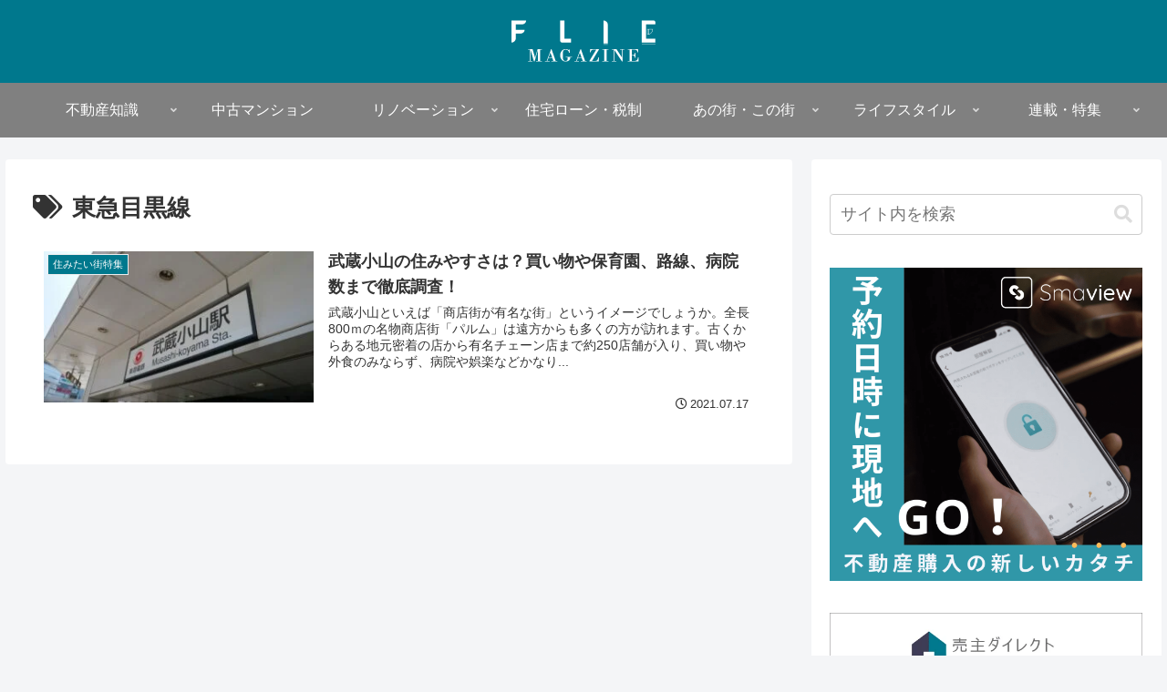

--- FILE ---
content_type: text/html; charset=UTF-8
request_url: https://flie.jp/magazine/tag/tokyu-meguro-line/
body_size: 8031
content:
<!doctype html><html lang="ja"><head><meta charset="utf-8"><meta http-equiv="X-UA-Compatible" content="IE=edge"><meta name="viewport" content="width=device-width, initial-scale=1.0, viewport-fit=cover"><meta name="referrer" content="no-referrer-when-downgrade"><meta name="format-detection" content="telephone=no"><link rel="preconnect dns-prefetch" href="//www.googletagmanager.com"><link rel="preload" as="font" type="font/woff" href="https://flie.jp/magazine/wp-content/themes/cocoon-master/webfonts/icomoon/fonts/icomoon.woff" crossorigin><link rel="preload" as="font" type="font/woff2" href="https://flie.jp/magazine/wp-content/themes/cocoon-master/webfonts/fontawesome5/webfonts/fa-brands-400.woff2" crossorigin><link rel="preload" as="font" type="font/woff2" href="https://flie.jp/magazine/wp-content/themes/cocoon-master/webfonts/fontawesome5/webfonts/fa-regular-400.woff2" crossorigin><link rel="preload" as="font" type="font/woff2" href="https://flie.jp/magazine/wp-content/themes/cocoon-master/webfonts/fontawesome5/webfonts/fa-solid-900.woff2" crossorigin> <script src="[data-uri]" defer></script> <title>東急目黒線  |  FLIE magazine</title><meta name='robots' content='max-image-preview:large' /><link href="https://flie.jp/magazine/wp-content/uploads/2021/01/logo.png" as="image" rel="preload"><meta property="og:type" content="website"><meta property="og:description" content="「東急目黒線」の記事一覧です。"><meta property="og:title" content="東急目黒線"><meta property="og:url" content="https://flie.jp/magazine/tag/tokyu-meguro-line/"><meta property="og:image" content="https://flie.jp/magazine/wp-content/uploads/2021/09/ogp.png"><meta property="og:site_name" content="FLIE magazine"><meta property="og:locale" content="ja_JP"><meta property="fb:app_id" content="1070577086641451"><meta property="article:published_time" content="2021-07-17T10:00:00+09:00" /><meta property="article:modified_time" content="2024-06-17T15:00:11+09:00" /><meta property="article:section" content="住みたい街特集"><meta property="article:tag" content="品川区"><meta property="article:tag" content="東急目黒線"><meta name="twitter:card" content="summary_large_image"><meta property="twitter:description" content="「東急目黒線」の記事一覧です。"><meta property="twitter:title" content="東急目黒線"><meta property="twitter:url" content="https://flie.jp/magazine/tag/tokyu-meguro-line/"><meta name="twitter:image" content="https://flie.jp/magazine/wp-content/uploads/2021/09/ogp.png"><meta name="twitter:domain" content="flie.jp"><link rel="alternate" type="application/rss+xml" title="FLIE magazine &raquo; フィード" href="https://flie.jp/magazine/feed/" /><link rel="alternate" type="application/rss+xml" title="FLIE magazine &raquo; コメントフィード" href="https://flie.jp/magazine/comments/feed/" /><link rel="alternate" type="application/rss+xml" title="FLIE magazine &raquo; 東急目黒線 タグのフィード" href="https://flie.jp/magazine/tag/tokyu-meguro-line/feed/" /><link data-optimized="2" rel="stylesheet" href="https://flie.jp/magazine/wp-content/litespeed/css/7ea09181ab73446627d7e6dff9c03a2f.css?ver=fbdb5" /><meta name="robots" content="noindex,follow"><link rel="canonical" href="https://flie.jp/magazine/tag/tokyu-meguro-line/"><meta name="description" content="「東急目黒線」の記事一覧です。"><link rel="icon" href="https://flie.jp/magazine/wp-content/uploads/2021/03/cropped-favicon-32x32.png" sizes="32x32" /><link rel="icon" href="https://flie.jp/magazine/wp-content/uploads/2021/03/cropped-favicon-192x192.png" sizes="192x192" /><link rel="apple-touch-icon" href="https://flie.jp/magazine/wp-content/uploads/2021/03/cropped-favicon-180x180.png" /><meta name="msapplication-TileImage" content="https://flie.jp/magazine/wp-content/uploads/2021/03/cropped-favicon-270x270.png" /></head><body class="archive tag tag-tokyu-meguro-line tag-91 body public-page page-body ff-hiragino fz-18px fw-400 hlt-center-logo-wrap ect-entry-card-wrap rect--wrap scrollable-sidebar no-scrollable-main sidebar-right mblt-none author-guest no-sp-snippet font-awesome-5" itemscope itemtype="https://schema.org/WebPage" data-barba="wrapper"><noscript><iframe data-lazyloaded="1" src="about:blank" data-src="https://www.googletagmanager.com/ns.html?id=GTM-52C5M3P" height="0" width="0" style="display:none;visibility:hidden"></iframe><noscript><iframe src="https://www.googletagmanager.com/ns.html?id=GTM-52C5M3P" height="0" width="0" style="display:none;visibility:hidden"></iframe></noscript></noscript><div id="container" class="container cf" data-barba="container" data-barba-namespace="home"><div id="header-container" class="header-container"><div id="header-container-in" class="header-container-in hlt-center-logo"><header id="header" class="header cf" itemscope itemtype="https://schema.org/WPHeader"><div id="header-in" class="header-in wrap cf" itemscope itemtype="https://schema.org/WebSite"><div class="logo logo-header logo-image"><a href="https://flie.jp/magazine/" class="site-name site-name-text-link" itemprop="url"><span class="site-name-text" itemprop="name about"><img class="site-logo-image header-site-logo-image" src="https://flie.jp/magazine/wp-content/uploads/2021/01/logo.png.webp" alt="FLIE magazine" width="200" height="100" decoding="async"></span></a></div></div></header><nav id="navi" class="navi cf" itemscope itemtype="https://schema.org/SiteNavigationElement"><div id="navi-in" class="navi-in wrap cf"><ul id="menu-%e3%83%98%e3%83%83%e3%83%80%e3%83%bc%e3%83%a1%e3%83%8b%e3%83%a5%e3%83%bc" class="menu-top menu-header menu-pc"><li id="menu-item-4881" class="menu-item menu-item-type-taxonomy menu-item-object-category menu-item-has-children menu-item-has-no-description"><a href="https://flie.jp/magazine/category/estate/"><div class="caption-wrap"><div class="item-label">不動産知識</div></div><div class="top-has-sub has-sub has-icon"><div class="fas fa-angle-down" aria-hidden="true"></div></div></a><ul class="sub-menu"><li id="menu-item-14887" class="menu-item menu-item-type-taxonomy menu-item-object-category menu-item-has-no-description"><a href="https://flie.jp/magazine/category/energy_saving/"><div class="caption-wrap"><div class="item-label">省エネ住宅</div></div></a></li><li id="menu-item-8349" class="menu-item menu-item-type-taxonomy menu-item-object-category menu-item-has-no-description"><a href="https://flie.jp/magazine/category/invest/"><div class="caption-wrap"><div class="item-label">不動産投資</div></div></a></li></ul></li><li id="menu-item-25" class="menu-item menu-item-type-taxonomy menu-item-object-category menu-item-has-no-description"><a href="https://flie.jp/magazine/category/apartment/"><div class="caption-wrap"><div class="item-label">中古マンション</div></div></a></li><li id="menu-item-24" class="menu-item menu-item-type-taxonomy menu-item-object-category menu-item-has-children menu-item-has-no-description"><a href="https://flie.jp/magazine/category/renovation/"><div class="caption-wrap"><div class="item-label">リノベーション</div></div><div class="top-has-sub has-sub has-icon"><div class="fas fa-angle-down" aria-hidden="true"></div></div></a><ul class="sub-menu"><li id="menu-item-1198" class="menu-item menu-item-type-taxonomy menu-item-object-category menu-item-has-no-description"><a href="https://flie.jp/magazine/category/renovation/case/"><div class="caption-wrap"><div class="item-label">リノベーション事例</div></div></a></li></ul></li><li id="menu-item-26" class="menu-item menu-item-type-taxonomy menu-item-object-category menu-item-has-no-description"><a href="https://flie.jp/magazine/category/mortgage-tax/"><div class="caption-wrap"><div class="item-label">住宅ローン・税制</div></div></a></li><li id="menu-item-30" class="menu-item menu-item-type-taxonomy menu-item-object-category menu-item-has-children menu-item-has-no-description"><a href="https://flie.jp/magazine/category/town/"><div class="caption-wrap"><div class="item-label">あの街・この街</div></div><div class="top-has-sub has-sub has-icon"><div class="fas fa-angle-down" aria-hidden="true"></div></div></a><ul class="sub-menu"><li id="menu-item-4109" class="menu-item menu-item-type-taxonomy menu-item-object-category menu-item-has-no-description"><a href="https://flie.jp/magazine/category/town/living/"><div class="caption-wrap"><div class="item-label">住みたい街特集</div></div></a></li><li id="menu-item-4885" class="menu-item menu-item-type-taxonomy menu-item-object-category menu-item-has-no-description"><a href="https://flie.jp/magazine/category/town/local-spot/"><div class="caption-wrap"><div class="item-label">地元のお店特集</div></div></a></li></ul></li><li id="menu-item-32" class="menu-item menu-item-type-taxonomy menu-item-object-category menu-item-has-children menu-item-has-no-description"><a href="https://flie.jp/magazine/category/life-style/"><div class="caption-wrap"><div class="item-label">ライフスタイル</div></div><div class="top-has-sub has-sub has-icon"><div class="fas fa-angle-down" aria-hidden="true"></div></div></a><ul class="sub-menu"><li id="menu-item-4882" class="menu-item menu-item-type-taxonomy menu-item-object-category menu-item-has-no-description"><a href="https://flie.jp/magazine/category/interior/"><div class="caption-wrap"><div class="item-label">インテリア</div></div></a></li></ul></li><li id="menu-item-1195" class="menu-item menu-item-type-taxonomy menu-item-object-category menu-item-has-children menu-item-has-no-description"><a href="https://flie.jp/magazine/category/features/"><div class="caption-wrap"><div class="item-label">連載・特集</div></div><div class="top-has-sub has-sub has-icon"><div class="fas fa-angle-down" aria-hidden="true"></div></div></a><ul class="sub-menu"><li id="menu-item-1886" class="menu-item menu-item-type-taxonomy menu-item-object-category menu-item-has-no-description"><a href="https://flie.jp/magazine/category/features/research/"><div class="caption-wrap"><div class="item-label">フリエ住まい総研</div></div></a></li><li id="menu-item-1963" class="menu-item menu-item-type-taxonomy menu-item-object-category menu-item-has-no-description"><a href="https://flie.jp/magazine/category/features/news/"><div class="caption-wrap"><div class="item-label">お知らせ</div></div></a></li><li id="menu-item-1272" class="menu-item menu-item-type-taxonomy menu-item-object-category menu-item-has-no-description"><a href="https://flie.jp/magazine/category/features/new-service/"><div class="caption-wrap"><div class="item-label">新サービス</div></div></a></li><li id="menu-item-14388" class="menu-item menu-item-type-post_type menu-item-object-page menu-item-has-no-description"><a href="https://flie.jp/magazine/energy_saving/"><div class="caption-wrap"><div class="item-label">省エネリノベーション特集</div></div></a></li></ul></li></ul></div></nav></div></div><div id="content" class="content cf"><div id="content-in" class="content-in wrap"><main id="main" class="main" itemscope itemtype="https://schema.org/Blog"><h1 id="archive-title" class="archive-title"><span class="fas fa-tags" aria-hidden="true"></span>東急目黒線</h1><div id="list" class="list ect-entry-card front-page-type-index"><a href="https://flie.jp/magazine/town/living/musashi-koyama/" class="entry-card-wrap a-wrap border-element cf" title="武蔵小山の住みやすさは？買い物や保育園、路線、病院数まで徹底調査！"><article id="post-5566" class="post-5566 entry-card e-card cf post type-post status-publish format-standard has-post-thumbnail hentry category-living-post tag-shinagawa-ku-post tag-tokyu-meguro-line-post"><figure class="entry-card-thumb card-thumb e-card-thumb">
<img width="320" height="180" src="https://flie.jp/magazine/wp-content/uploads/2021/07/2693187_m-320x180.jpg.webp" class="entry-card-thumb-image card-thumb-image wp-post-image" alt="" loading="lazy" decoding="async" />            <span class="cat-label cat-label-75">住みたい街特集</span></figure><div class="entry-card-content card-content e-card-content"><h2 class="entry-card-title card-title e-card-title" itemprop="headline">武蔵小山の住みやすさは？買い物や保育園、路線、病院数まで徹底調査！</h2><div class="entry-card-snippet card-snippet e-card-snippet">
武蔵小山といえば「商店街が有名な街」というイメージでしょうか。全長800ｍの名物商店街「パルム」は遠方からも多くの方が訪れます。古くからある地元密着の店から有名チェーン店まで約250店舗が入り、買い物や外食のみならず、病院や娯楽などかなり...</div><div class="entry-card-meta card-meta e-card-meta"><div class="entry-card-info e-card-info">
<span class="post-date"><span class="far fa-clock" aria-hidden="true"></span><span class="entry-date">2021.07.17</span></span></div><div class="entry-card-categorys"><span class="entry-category">住みたい街特集</span></div></div></div></article>
</a></div></main><div id="sidebar" class="sidebar nwa cf" role="complementary"><aside id="search-2" class="widget widget-sidebar widget-sidebar-standard widget_search"><form class="search-box input-box" method="get" action="https://flie.jp/magazine/">
<input type="text" placeholder="サイト内を検索" name="s" class="search-edit" aria-label="input" value="">
<button type="submit" class="search-submit" aria-label="button"><span class="fas fa-search" aria-hidden="true"></span></button></form></aside><div id="sidebar-scroll" class="sidebar-scroll"><aside id="pc_text-4" class="widget widget-sidebar widget-sidebar-scroll widget_pc_text"><div class="text-pc"><figure class="wp-block-image size-large"><a rel="noopener noreferrer external" target="_blank" href="https://flie.jp/smaview"><img data-lazyloaded="1" src="[data-uri]" data-src="https://flie.jp/magazine/wp-content/uploads/2023/01/d4fa439e80755b97fd97af190d517554.png" alt="" width="600" height="600" class="wp-image-6388"/><noscript><img src="https://flie.jp/magazine/wp-content/uploads/2023/01/d4fa439e80755b97fd97af190d517554.png" alt="" width="600" height="600" class="wp-image-6388"/></noscript></a></figure></div></aside><aside id="pc_text-3" class="widget widget-sidebar widget-sidebar-scroll widget_pc_text"><div class="text-pc"><figure class="wp-block-image size-large"><a rel="noopener noreferrer external" target="_blank" href="https://urinushi.direct/?utm_source=FLIE+magazine&amp;utm_medium=referral&amp;utm_campaign=sidebar&amp;utm_content=https://flie.jp/magazine/tag/tokyu-meguro-line"><img data-lazyloaded="1" src="[data-uri]" width="600" height="600" data-src="https://flie.jp/magazine/wp-content/uploads/2021/10/direct_banner_600_600.png.webp" alt="" class="wp-image-6388"/><noscript><img width="600" height="600" src="https://flie.jp/magazine/wp-content/uploads/2021/10/direct_banner_600_600.png.webp" alt="" class="wp-image-6388"/></noscript></a></figure></div></aside></div></div></div></div><footer id="footer" class="footer footer-container nwa" itemscope itemtype="https://schema.org/WPFooter"><div id="footer-in" class="footer-in wrap cf"><div class="footer-bottom fdt-logo fnm-text-width cf"><div class="footer-bottom-logo"><div class="logo logo-footer logo-image"><a href="https://flie.jp/magazine/" class="site-name site-name-text-link" itemprop="url"><span class="site-name-text" itemprop="name about"><img class="site-logo-image footer-site-logo-image" src="https://flie.jp/magazine/wp-content/uploads/2021/01/logo.png.webp" alt="FLIE magazine" decoding="async"></span></a></div></div><div class="footer-bottom-content"><nav id="navi-footer" class="navi-footer"><div id="navi-footer-in" class="navi-footer-in"><ul id="menu-%e3%83%95%e3%83%83%e3%82%bf%e3%83%bc%e3%83%a1%e3%83%8b%e3%83%a5%e3%83%bc" class="menu-footer"><li id="menu-item-1440" class="menu-item menu-item-type-custom menu-item-object-custom menu-item-1440"><a target="_blank" href="https://flie.jp/">FLIE（フリエ）</a></li><li id="menu-item-3353" class="menu-item menu-item-type-custom menu-item-object-custom menu-item-3353"><a target="_blank" href="https://urinushi.direct/?utm_source=FLIE+magazine&#038;utm_medium=referral&#038;utm_campaign=footer">売主ダイレクト</a></li><li id="menu-item-1233" class="menu-item menu-item-type-custom menu-item-object-custom menu-item-1233"><a target="_blank" href="https://flie.jp/privacy">プライバシーポリシー</a></li><li id="menu-item-1234" class="menu-item menu-item-type-custom menu-item-object-custom menu-item-1234"><a target="_blank" href="https://flie.co.jp?utm_source=FLIE+magazine&#038;utm_medium=referral&#038;utm_campaign=footer">運営会社</a></li><li id="menu-item-6347" class="menu-item menu-item-type-custom menu-item-object-custom menu-item-6347"><a href="https://flie.jp/question/new">お問い合わせ</a></li></ul></div></nav><div class="source-org copyright">Copyright © 2021 FLIE All Rights Reserved.</div></div></div></div></footer><div id="go-to-top" class="go-to-top">
<a class="go-to-top-button go-to-top-common go-to-top-hide go-to-top-button-icon-font"><span class="fas fa-angle-double-up"></span></a></div> <script src="https://flie.jp/magazine/wp-content/plugins/litespeed-cache/assets/js/instant_click.min.js?fver=20251216085320" id="litespeed-cache-js" defer="defer" data-wp-strategy="defer"></script> </div> <script data-no-optimize="1">window.lazyLoadOptions=Object.assign({},{threshold:300},window.lazyLoadOptions||{});!function(t,e){"object"==typeof exports&&"undefined"!=typeof module?module.exports=e():"function"==typeof define&&define.amd?define(e):(t="undefined"!=typeof globalThis?globalThis:t||self).LazyLoad=e()}(this,function(){"use strict";function e(){return(e=Object.assign||function(t){for(var e=1;e<arguments.length;e++){var n,a=arguments[e];for(n in a)Object.prototype.hasOwnProperty.call(a,n)&&(t[n]=a[n])}return t}).apply(this,arguments)}function o(t){return e({},at,t)}function l(t,e){return t.getAttribute(gt+e)}function c(t){return l(t,vt)}function s(t,e){return function(t,e,n){e=gt+e;null!==n?t.setAttribute(e,n):t.removeAttribute(e)}(t,vt,e)}function i(t){return s(t,null),0}function r(t){return null===c(t)}function u(t){return c(t)===_t}function d(t,e,n,a){t&&(void 0===a?void 0===n?t(e):t(e,n):t(e,n,a))}function f(t,e){et?t.classList.add(e):t.className+=(t.className?" ":"")+e}function _(t,e){et?t.classList.remove(e):t.className=t.className.replace(new RegExp("(^|\\s+)"+e+"(\\s+|$)")," ").replace(/^\s+/,"").replace(/\s+$/,"")}function g(t){return t.llTempImage}function v(t,e){!e||(e=e._observer)&&e.unobserve(t)}function b(t,e){t&&(t.loadingCount+=e)}function p(t,e){t&&(t.toLoadCount=e)}function n(t){for(var e,n=[],a=0;e=t.children[a];a+=1)"SOURCE"===e.tagName&&n.push(e);return n}function h(t,e){(t=t.parentNode)&&"PICTURE"===t.tagName&&n(t).forEach(e)}function a(t,e){n(t).forEach(e)}function m(t){return!!t[lt]}function E(t){return t[lt]}function I(t){return delete t[lt]}function y(e,t){var n;m(e)||(n={},t.forEach(function(t){n[t]=e.getAttribute(t)}),e[lt]=n)}function L(a,t){var o;m(a)&&(o=E(a),t.forEach(function(t){var e,n;e=a,(t=o[n=t])?e.setAttribute(n,t):e.removeAttribute(n)}))}function k(t,e,n){f(t,e.class_loading),s(t,st),n&&(b(n,1),d(e.callback_loading,t,n))}function A(t,e,n){n&&t.setAttribute(e,n)}function O(t,e){A(t,rt,l(t,e.data_sizes)),A(t,it,l(t,e.data_srcset)),A(t,ot,l(t,e.data_src))}function w(t,e,n){var a=l(t,e.data_bg_multi),o=l(t,e.data_bg_multi_hidpi);(a=nt&&o?o:a)&&(t.style.backgroundImage=a,n=n,f(t=t,(e=e).class_applied),s(t,dt),n&&(e.unobserve_completed&&v(t,e),d(e.callback_applied,t,n)))}function x(t,e){!e||0<e.loadingCount||0<e.toLoadCount||d(t.callback_finish,e)}function M(t,e,n){t.addEventListener(e,n),t.llEvLisnrs[e]=n}function N(t){return!!t.llEvLisnrs}function z(t){if(N(t)){var e,n,a=t.llEvLisnrs;for(e in a){var o=a[e];n=e,o=o,t.removeEventListener(n,o)}delete t.llEvLisnrs}}function C(t,e,n){var a;delete t.llTempImage,b(n,-1),(a=n)&&--a.toLoadCount,_(t,e.class_loading),e.unobserve_completed&&v(t,n)}function R(i,r,c){var l=g(i)||i;N(l)||function(t,e,n){N(t)||(t.llEvLisnrs={});var a="VIDEO"===t.tagName?"loadeddata":"load";M(t,a,e),M(t,"error",n)}(l,function(t){var e,n,a,o;n=r,a=c,o=u(e=i),C(e,n,a),f(e,n.class_loaded),s(e,ut),d(n.callback_loaded,e,a),o||x(n,a),z(l)},function(t){var e,n,a,o;n=r,a=c,o=u(e=i),C(e,n,a),f(e,n.class_error),s(e,ft),d(n.callback_error,e,a),o||x(n,a),z(l)})}function T(t,e,n){var a,o,i,r,c;t.llTempImage=document.createElement("IMG"),R(t,e,n),m(c=t)||(c[lt]={backgroundImage:c.style.backgroundImage}),i=n,r=l(a=t,(o=e).data_bg),c=l(a,o.data_bg_hidpi),(r=nt&&c?c:r)&&(a.style.backgroundImage='url("'.concat(r,'")'),g(a).setAttribute(ot,r),k(a,o,i)),w(t,e,n)}function G(t,e,n){var a;R(t,e,n),a=e,e=n,(t=Et[(n=t).tagName])&&(t(n,a),k(n,a,e))}function D(t,e,n){var a;a=t,(-1<It.indexOf(a.tagName)?G:T)(t,e,n)}function S(t,e,n){var a;t.setAttribute("loading","lazy"),R(t,e,n),a=e,(e=Et[(n=t).tagName])&&e(n,a),s(t,_t)}function V(t){t.removeAttribute(ot),t.removeAttribute(it),t.removeAttribute(rt)}function j(t){h(t,function(t){L(t,mt)}),L(t,mt)}function F(t){var e;(e=yt[t.tagName])?e(t):m(e=t)&&(t=E(e),e.style.backgroundImage=t.backgroundImage)}function P(t,e){var n;F(t),n=e,r(e=t)||u(e)||(_(e,n.class_entered),_(e,n.class_exited),_(e,n.class_applied),_(e,n.class_loading),_(e,n.class_loaded),_(e,n.class_error)),i(t),I(t)}function U(t,e,n,a){var o;n.cancel_on_exit&&(c(t)!==st||"IMG"===t.tagName&&(z(t),h(o=t,function(t){V(t)}),V(o),j(t),_(t,n.class_loading),b(a,-1),i(t),d(n.callback_cancel,t,e,a)))}function $(t,e,n,a){var o,i,r=(i=t,0<=bt.indexOf(c(i)));s(t,"entered"),f(t,n.class_entered),_(t,n.class_exited),o=t,i=a,n.unobserve_entered&&v(o,i),d(n.callback_enter,t,e,a),r||D(t,n,a)}function q(t){return t.use_native&&"loading"in HTMLImageElement.prototype}function H(t,o,i){t.forEach(function(t){return(a=t).isIntersecting||0<a.intersectionRatio?$(t.target,t,o,i):(e=t.target,n=t,a=o,t=i,void(r(e)||(f(e,a.class_exited),U(e,n,a,t),d(a.callback_exit,e,n,t))));var e,n,a})}function B(e,n){var t;tt&&!q(e)&&(n._observer=new IntersectionObserver(function(t){H(t,e,n)},{root:(t=e).container===document?null:t.container,rootMargin:t.thresholds||t.threshold+"px"}))}function J(t){return Array.prototype.slice.call(t)}function K(t){return t.container.querySelectorAll(t.elements_selector)}function Q(t){return c(t)===ft}function W(t,e){return e=t||K(e),J(e).filter(r)}function X(e,t){var n;(n=K(e),J(n).filter(Q)).forEach(function(t){_(t,e.class_error),i(t)}),t.update()}function t(t,e){var n,a,t=o(t);this._settings=t,this.loadingCount=0,B(t,this),n=t,a=this,Y&&window.addEventListener("online",function(){X(n,a)}),this.update(e)}var Y="undefined"!=typeof window,Z=Y&&!("onscroll"in window)||"undefined"!=typeof navigator&&/(gle|ing|ro)bot|crawl|spider/i.test(navigator.userAgent),tt=Y&&"IntersectionObserver"in window,et=Y&&"classList"in document.createElement("p"),nt=Y&&1<window.devicePixelRatio,at={elements_selector:".lazy",container:Z||Y?document:null,threshold:300,thresholds:null,data_src:"src",data_srcset:"srcset",data_sizes:"sizes",data_bg:"bg",data_bg_hidpi:"bg-hidpi",data_bg_multi:"bg-multi",data_bg_multi_hidpi:"bg-multi-hidpi",data_poster:"poster",class_applied:"applied",class_loading:"litespeed-loading",class_loaded:"litespeed-loaded",class_error:"error",class_entered:"entered",class_exited:"exited",unobserve_completed:!0,unobserve_entered:!1,cancel_on_exit:!0,callback_enter:null,callback_exit:null,callback_applied:null,callback_loading:null,callback_loaded:null,callback_error:null,callback_finish:null,callback_cancel:null,use_native:!1},ot="src",it="srcset",rt="sizes",ct="poster",lt="llOriginalAttrs",st="loading",ut="loaded",dt="applied",ft="error",_t="native",gt="data-",vt="ll-status",bt=[st,ut,dt,ft],pt=[ot],ht=[ot,ct],mt=[ot,it,rt],Et={IMG:function(t,e){h(t,function(t){y(t,mt),O(t,e)}),y(t,mt),O(t,e)},IFRAME:function(t,e){y(t,pt),A(t,ot,l(t,e.data_src))},VIDEO:function(t,e){a(t,function(t){y(t,pt),A(t,ot,l(t,e.data_src))}),y(t,ht),A(t,ct,l(t,e.data_poster)),A(t,ot,l(t,e.data_src)),t.load()}},It=["IMG","IFRAME","VIDEO"],yt={IMG:j,IFRAME:function(t){L(t,pt)},VIDEO:function(t){a(t,function(t){L(t,pt)}),L(t,ht),t.load()}},Lt=["IMG","IFRAME","VIDEO"];return t.prototype={update:function(t){var e,n,a,o=this._settings,i=W(t,o);{if(p(this,i.length),!Z&&tt)return q(o)?(e=o,n=this,i.forEach(function(t){-1!==Lt.indexOf(t.tagName)&&S(t,e,n)}),void p(n,0)):(t=this._observer,o=i,t.disconnect(),a=t,void o.forEach(function(t){a.observe(t)}));this.loadAll(i)}},destroy:function(){this._observer&&this._observer.disconnect(),K(this._settings).forEach(function(t){I(t)}),delete this._observer,delete this._settings,delete this.loadingCount,delete this.toLoadCount},loadAll:function(t){var e=this,n=this._settings;W(t,n).forEach(function(t){v(t,e),D(t,n,e)})},restoreAll:function(){var e=this._settings;K(e).forEach(function(t){P(t,e)})}},t.load=function(t,e){e=o(e);D(t,e)},t.resetStatus=function(t){i(t)},t}),function(t,e){"use strict";function n(){e.body.classList.add("litespeed_lazyloaded")}function a(){console.log("[LiteSpeed] Start Lazy Load"),o=new LazyLoad(Object.assign({},t.lazyLoadOptions||{},{elements_selector:"[data-lazyloaded]",callback_finish:n})),i=function(){o.update()},t.MutationObserver&&new MutationObserver(i).observe(e.documentElement,{childList:!0,subtree:!0,attributes:!0})}var o,i;t.addEventListener?t.addEventListener("load",a,!1):t.attachEvent("onload",a)}(window,document);</script><script data-optimized="1" src="https://flie.jp/magazine/wp-content/litespeed/js/2f1cd7cb131d8b7714826d16ed9753ed.js?ver=fbdb5" defer></script></body></html>
<!-- Page optimized by LiteSpeed Cache @2026-01-26 03:47:31 -->

<!-- Page cached by LiteSpeed Cache 7.7 on 2026-01-26 03:47:31 -->
<!-- QUIC.cloud UCSS bypassed due to generation error ❌ /ucss/977293cf1b3737875d2343d0accd0318.css -->
<!-- QUIC.cloud UCSS bypassed due to generation error ❌ /ucss/977293cf1b3737875d2343d0accd0318.css -->